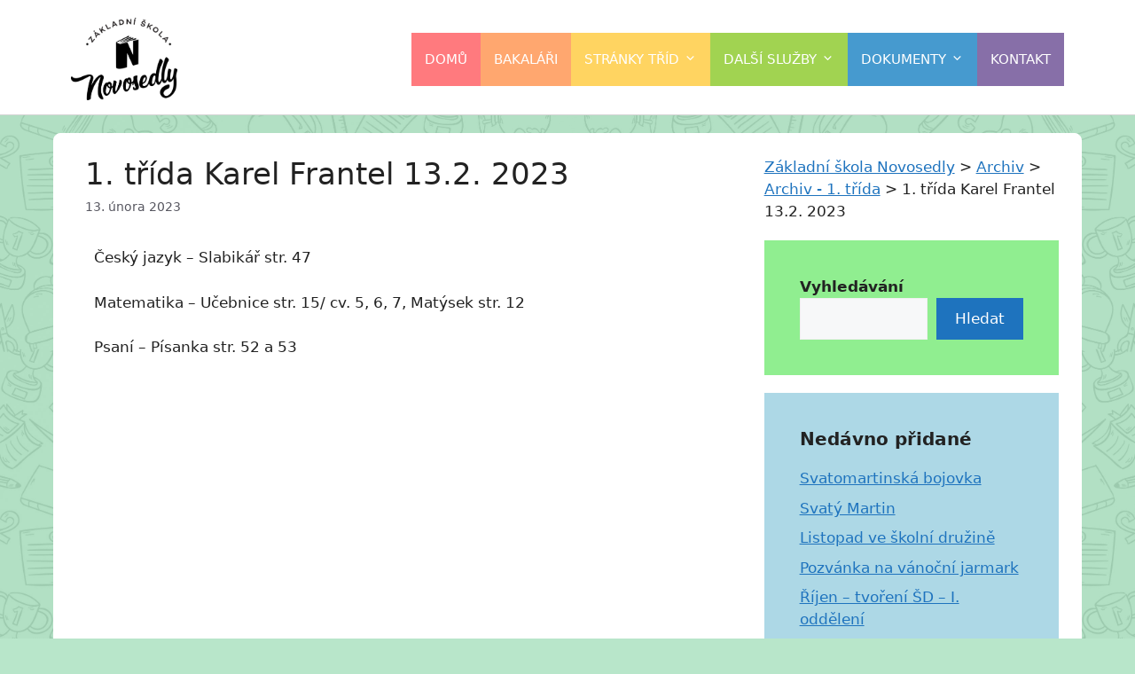

--- FILE ---
content_type: text/css
request_url: http://www.zsnovosedly.cz/wp-content/themes/zsnovosedly/style.css?ver=1726579004
body_size: 5193
content:
/**
 * Theme Name: ZŠ Novosedly
 * Template: generatepress
 * Author: Filip Černák
 * Version: 1.0
 */

/* My CSS code */

/* Body */
body {
	background: url(https://zsnovosedly.cz/custom/2019_ZSNOVOSEDLY_WEB_bckgrnd_01.jpg);
	background-size: contain;
	background-color: #b8e6ca;
	background-blend-mode: luminosity;
	margin-top: 150px;
	transition: margin-top 1s;
}

body.scrolled {
	margin-top: 90px;
}

body.admin-bar {
	margin-top: 182px;
}

body.admin-bar.scrolled {
	margin-top: 122px;
}

/* Site header */
.site-header {
	position: fixed;
	width: 100%;
	top: 0;
	z-index: 10;
	height: 130px;
	border-bottom: 1px solid lightgray;
	transition: height 1s;
}

body.admin-bar .site-header {
	top: 32px;
}

body.scrolled .site-header {
	height: 70px;
}

body header.site-header div.site-logo img {
	transition: width 1s;
}

body.scrolled header.site-header div.site-logo img {
	width: 70px;
}

.inside-header {
	transition: padding 1s;
}

body.scrolled .inside-header {
	padding: 5px 10px;
}

/* Site content */
.site-content {
	padding: 5px 25px;
	background-color: white;
	margin: 20px;
	border: 1px solid white;
	border-radius: 8px;
}

.page-header {
	padding: 0 !important;
	border-bottom: 1px solid lightgray;
}

.page-header h1 {
	margin-bottom: 5px;
}

.page-header :not(h1) {
	padding: 0 2px 5px 2px;
}

/* Article */
.inside-article {
	padding: 0 !important;
}

.inside-article .entry-header {
	padding: 0 10px;
}

.inside-article .entry-header .byline {
	display: none;
}

.inside-article .entry-summary {
	margin: 10px;
}

.inside-article footer.entry-meta {
	margin-top: 10px;
	padding: 0 10px
}

/* Default archive (rubriky) style */
body.archive .inside-article {
	border: 1px solid lightgray;
	border-radius: 10px;
	background-color: #fefeed;
	padding: 20px 10px !important;
}

body.archive .inside-article .entry-header .entry-title {
	font-size: 24px;
}

/* Default post (příspěvek) style */
body.single-post .inside-article .entry-header .entry-title {
	font-size: 34px;
}

body.single-post .inside-article .entry-content {
	padding: 0px 20px !important;
}

/* Custom Další dokumenty page style */
body.page-id-22341 .entry-content {
	margin-top: 10px;
}

/* Sidepanel */
#block-2 {
	background-color: lightgreen;
}

#block-3 {
	background-color: lightblue;
}

#block-10 {
	padding: 0;
}

/* Navigation */
nav ul.menu>li>a {
	color: white !important;
}

nav ul.menu>li:hover>a {
	color: black !important;
}

nav ul.menu>li:hover>ul>li:hover {
	background-color: #e3e3e3;
}

nav:not(.toggled) ul.menu>li {
	opacity: 0.8;
}

nav:not(.toggled) ul.menu>li:hover {
	opacity: 1;
}

nav:not(.toggled) ul.menu>li>a {
	text-transform: uppercase !important;
	padding: 0 15px !important;
}

nav:not(.toggled) ul.menu>li>a>span {
	padding: 0 !important;
	padding-left: 5px !important;
}

.has-inline-mobile-toggle #site-navigation.toggled {
	position: absolute;
	top: 130px;
	margin-top: 0;
	width: 100%;
    left: 0;
	transition: top 1s;
}

body.scrolled .has-inline-mobile-toggle #site-navigation.toggled {
	top: 70px;
}

.main-navigation .main-nav ul li[class*="current-menu-"] > a {
	color: black !important;
}

.home_btn {
	background-color: #ff595e;
}

.bakalari_btn {
	background-color: #ff924c;
}

.tridy_btn {
	background-color: #ffca3a;
}

.sluzby_btn {
	background-color: #8ac926;
}

.dokumenty_btn {
	background-color: #1982c4;
}

.kontakt_btn {
	background-color: #6a4c93;
}

/* PDF document style (A4 aspect ratio) */
.pdf-doc {
	width: 100%;
	height: auto;
	aspect-ratio: 1/1.41;
	border: 2px solid;
}

/* Invisible */
.invisible {
	display: none;
}

/* Buttons for choosing a specific archive */
#choosing_buttons {
	display: flex;
	flex-wrap: wrap;
	justify-content: center;
	margin-bottom: 15px;
}

#choosing_buttons>input {
	display: none;
}

#choosing_buttons>label {
	background-color: lightblue;
	padding: 10px;
	transition: 0.5s background-color;
}

#choosing_buttons>label:hover {
	background-color: #bbf3ff;
}

#choosing_buttons input:checked+label {
	background-color: #00d0ff;
}

/* Aktuality slider design */
main#main div.psac-post-slider.psac-design-1 div.psac-post-overlay {
	background: rgba(255, 255, 255, 0.8);
	border: 15px solid #000000;
	position: absolute;
	max-width: 100%;
	width: 100%;
	height: 100%;
	margin: 0 auto;
	z-index: 2;
	padding: 0 40px;
	display: flex;
	flex-direction: column;
	justify-content: center;
}

/* Custom gallery */
.custom-gallery {
	display: flex;
    flex-wrap: wrap;
    align-items: center;
}

.gallery-photo {
	padding: 5px;
}

@media screen and (min-width: 801px) and (max-width: 900px) {
	body {
		margin-top: 90px;
		transition: 0s margin-top;
	}

	body.admin-bar {
		margin-top: 122px;
	}

	body .site-header {
		height: 70px;
	}

	body header.site-header div.site-logo img {
		width: 70px;
		transition: 0s width;
	}

	body .inside-header {
		padding: 5px 10px;
		transition: 0s padding;
	}
}